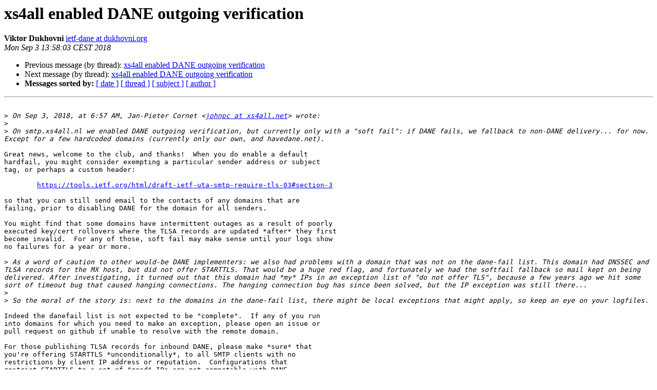

--- FILE ---
content_type: text/html
request_url: https://mail.sys4.de/pipermail/dane-users/2018-September/000473.html
body_size: 2236
content:
<!DOCTYPE HTML PUBLIC "-//W3C//DTD HTML 4.01 Transitional//EN">
<HTML>
 <HEAD>
   <TITLE> xs4all enabled DANE outgoing verification
   </TITLE>
   <LINK REL="Index" HREF="index.html" >
   <LINK REL="made" HREF="mailto:dane-users%40sys4.de?Subject=Re%3A%20xs4all%20enabled%20DANE%20outgoing%20verification&In-Reply-To=%3C6FCD0CB6-FD9E-41E3-81A7-ED4BFB2B91B7%40dukhovni.org%3E">
   <META NAME="robots" CONTENT="index,nofollow">
   <style type="text/css">
       pre {
           white-space: pre-wrap;       /* css-2.1, curent FF, Opera, Safari */
           }
   </style>
   <META http-equiv="Content-Type" content="text/html; charset=us-ascii">
   <LINK REL="Previous"  HREF="000472.html">
   <LINK REL="Next"  HREF="000474.html">
 </HEAD>
 <BODY BGCOLOR="#ffffff">
   <H1>xs4all enabled DANE outgoing verification</H1>
    <B>Viktor Dukhovni</B> 
    <A HREF="mailto:dane-users%40sys4.de?Subject=Re%3A%20xs4all%20enabled%20DANE%20outgoing%20verification&In-Reply-To=%3C6FCD0CB6-FD9E-41E3-81A7-ED4BFB2B91B7%40dukhovni.org%3E"
       TITLE="xs4all enabled DANE outgoing verification">ietf-dane at dukhovni.org
       </A><BR>
    <I>Mon Sep  3 13:58:03 CEST 2018</I>
    <P><UL>
        <LI>Previous message (by thread): <A HREF="000472.html">xs4all enabled DANE outgoing verification
</A></li>
        <LI>Next message (by thread): <A HREF="000474.html">xs4all enabled DANE outgoing verification
</A></li>
         <LI> <B>Messages sorted by:</B> 
              <a href="date.html#473">[ date ]</a>
              <a href="thread.html#473">[ thread ]</a>
              <a href="subject.html#473">[ subject ]</a>
              <a href="author.html#473">[ author ]</a>
         </LI>
       </UL>
    <HR>  
<!--beginarticle-->
<PRE>

&gt;<i> On Sep 3, 2018, at 6:57 AM, Jan-Pieter Cornet &lt;<A HREF="https://mail.sys4.de/mailman/listinfo/dane-users">johnpc at xs4all.net</A>&gt; wrote:
</I>&gt;<i> 
</I>&gt;<i> On smtp.xs4all.nl we enabled DANE outgoing verification, but currently only with a &quot;soft fail&quot;: if DANE fails, we fallback to non-DANE delivery... for now. Except for a few hardcoded domains (currently only our own, and havedane.net).
</I>
Great news, welcome to the club, and thanks!  When you do enable a default
hardfail, you might consider exempting a particular sender address or subject
tag, or perhaps a custom header:

	<A HREF="https://tools.ietf.org/html/draft-ietf-uta-smtp-require-tls-03#section-3">https://tools.ietf.org/html/draft-ietf-uta-smtp-require-tls-03#section-3</A>

so that you can still send email to the contacts of any domains that are 
failing, prior to disabling DANE for the domain for all senders.

You might find that some domains have intermittent outages as a result of poorly
executed key/cert rollovers where the TLSA records are updated *after* they first
become invalid.  For any of those, soft fail may make sense until your logs show
no failures for a year or more.

&gt;<i> As a word of caution to other would-be DANE implementers: we also had problems with a domain that was not on the dane-fail list. This domain had DNSSEC and TLSA records for the MX host, but did not offer STARTTLS. That would be a huge red flag, and fortunately we had the softfail fallback so mail kept on being delivered. After investigating, it turned out that this domain had *my* IPs in an exception list of &quot;do not offer TLS&quot;, because a few years ago we hit some sort of timeout bug that caused hanging connections. The hanging connection bug has since been solved, but the IP exception was still there...
</I>&gt;<i> 
</I>&gt;<i> So the moral of the story is: next to the domains in the dane-fail list, there might be local exceptions that might apply, so keep an eye on your logfiles.
</I>
Indeed the danefail list is not expected to be &quot;complete&quot;.  If any of you run
into domains for which you need to make an exception, please open an issue or
pull request on github if unable to resolve with the remote domain.

For those publishing TLSA records for inbound DANE, please make *sure* that
you're offering STARTTLS *unconditionally*, to all SMTP clients with no
restrictions by client IP address or reputation.  Configurations that
restrict STARTTLS to a set of &quot;good&quot; IPs are not compatible with DANE.
If STARTTLS was disabled with some client IPs for interoperability reasons,
resolve those first.

-- 
	Viktor.

</PRE>


<!--endarticle-->
    <HR>
    <P><UL>
        <!--threads-->
	<LI>Previous message (by thread): <A HREF="000472.html">xs4all enabled DANE outgoing verification
</A></li>
	<LI>Next message (by thread): <A HREF="000474.html">xs4all enabled DANE outgoing verification
</A></li>
         <LI> <B>Messages sorted by:</B> 
              <a href="date.html#473">[ date ]</a>
              <a href="thread.html#473">[ thread ]</a>
              <a href="subject.html#473">[ subject ]</a>
              <a href="author.html#473">[ author ]</a>
         </LI>
       </UL>

<hr>
<a href="https://mail.sys4.de/mailman/listinfo/dane-users">More information about the dane-users
mailing list</a><br>
</body></html>
